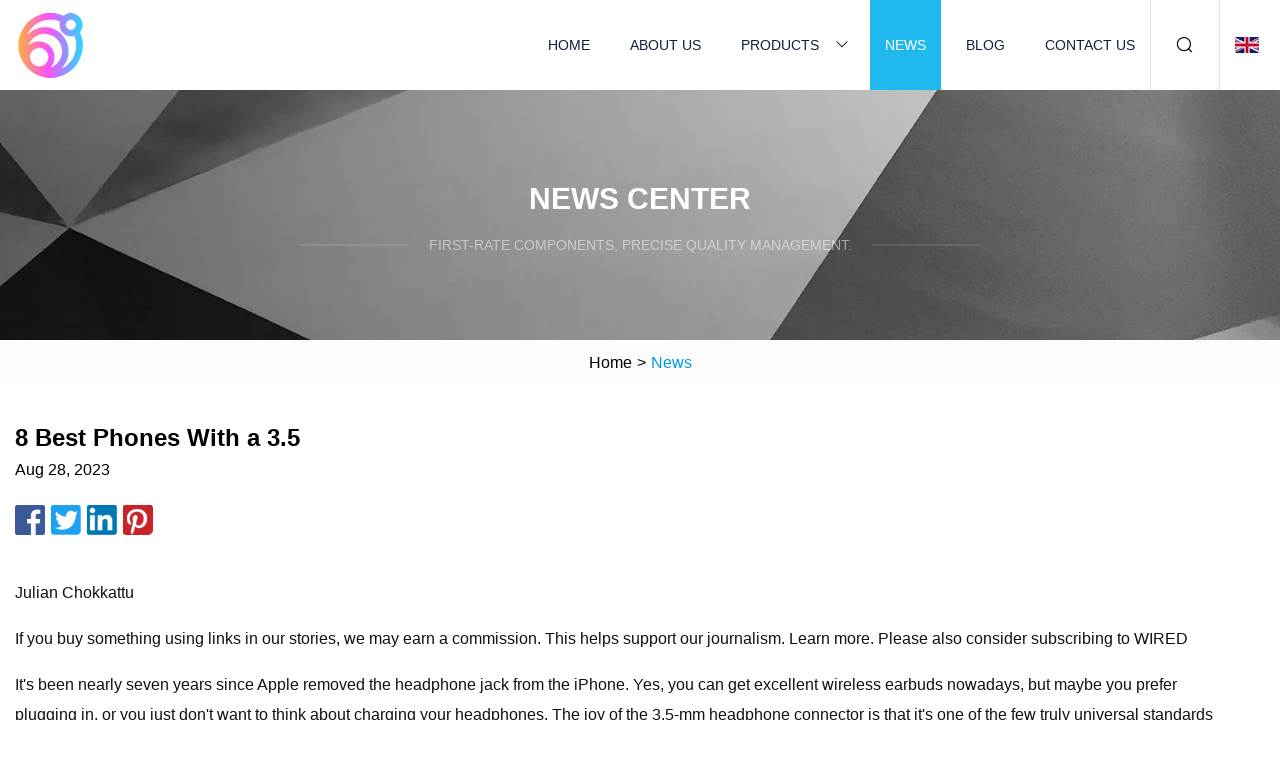

--- FILE ---
content_type: text/html; charset=utf-8
request_url: https://www.zhigaofanbu.com/news/8-best-phones-with-a-35.html
body_size: 7995
content:
<!doctype html>
<html lang="en">
<head>
<meta charset="utf-8" />
<title>8 Best Phones With a 3.5 | Jilin Patch Cord Group</title>
<meta name="description" content="8 Best Phones With a 3.5" />
<meta name="keywords" content="8 Best Phones With a 3.5" />
<meta name="viewport" content="width=device-width, initial-scale=1.0" />
<meta name="application-name" content="Jilin Patch Cord Group" />
<meta name="twitter:card" content="summary" />
<meta name="twitter:title" content="8 Best Phones With a 3.5 | Jilin Patch Cord Group" />
<meta name="twitter:description" content="8 Best Phones With a 3.5" />
<meta name="twitter:image" content="https://www.zhigaofanbu.com/uploadimg/7053526188.png" />
<meta http-equiv="X-UA-Compatible" content="IE=edge" />
<meta property="og:site_name" content="Jilin Patch Cord Group" />
<meta property="og:type" content="article" />
<meta property="og:title" content="8 Best Phones With a 3.5 | Jilin Patch Cord Group" />
<meta property="og:description" content="8 Best Phones With a 3.5" />
<meta property="og:url" content="https://www.zhigaofanbu.com/news/8-best-phones-with-a-35.html" />
<meta property="og:image" content="https://www.zhigaofanbu.com/uploadimg/7053526188.png" />
<link href="https://www.zhigaofanbu.com/news/8-best-phones-with-a-35.html" rel="canonical" />
<link href="https://www.zhigaofanbu.com/uploadimg/icons7053526188.png" rel="shortcut icon" type="image/x-icon" />
<link href="https://www.zhigaofanbu.com/themes/astra/toast.css" rel="stylesheet" />
<link href="https://www.zhigaofanbu.com/themes/astra/skyblue/style.css" rel="stylesheet" />
<link href="https://www.zhigaofanbu.com/themes/astra/skyblue/page.css" rel="stylesheet" />
<script type="application/ld+json">
[{
"@context": "https://schema.org/",
"@type": "BreadcrumbList",
"itemListElement": [{
"@type": "ListItem",
"name": "Home",
"position": 1,
"item": "https://www.zhigaofanbu.com/"},{
"@type": "ListItem",
"name": "News",
"position": 2,
"item": "https://www.zhigaofanbu.com/news.html"},{
"@type": "ListItem",
"name": "8 Best Phones With a 3.5",
"position": 3,
"item": "https://www.zhigaofanbu.com/news/8-best-phones-with-a-35.html"}]},{
"@context": "http://schema.org",
"@type": "NewsArticle",
"mainEntityOfPage": {
"@type": "WebPage",
"@id": "https://www.zhigaofanbu.com/news/8-best-phones-with-a-35.html"},
"headline": "Jilin Patch Cord Group",
"image": {
"@type": "ImageObject",
"url": "https://www.zhigaofanbu.com"},
"datePublished": "8/28/2023 12:00:00 AM",
"dateModified": "8/28/2023 12:00:00 AM",
"author": {
"@type": "Organization",
"name": "Jilin Patch Cord Group",
"url": "https://www.zhigaofanbu.com/"},
"publisher": {
"@type": "Organization",
"name": "zhigaofanbu.com",
"logo": {
"@type": "ImageObject",
"url": "https://www.zhigaofanbu.com/uploadimg/7053526188.png"}},
"description": "8 Best Phones With a 3.5"
}]
</script>
</head>
<body class="index">
<!-- header -->
<header>
  <div class="container">
    <div class="head-logo"><a href="https://www.zhigaofanbu.com/" title="Jilin Patch Cord Group"><img src="/uploadimg/7053526188.png" width="70" height="70" alt="Jilin Patch Cord Group"><span>Jilin Patch Cord Group</span></a></div>
    <div class="menu-btn"><em></em><em></em><em></em></div>
    <div class="head-content">
      <nav class="nav">
        <ul>
          <li><a href="https://www.zhigaofanbu.com/">Home</a></li>
          <li><a href="https://www.zhigaofanbu.com/about-us.html">About us</a></li>
          <li><a href="https://www.zhigaofanbu.com/products.html">Products</a><em class="iconfont icon-xiangxia"></em>
            <ul class="submenu">
              <li><a href="https://www.zhigaofanbu.com/patch-cord.html">Patch Cord</a></li>
              <li><a href="https://www.zhigaofanbu.com/patch-cord-cat6.html">Patch Cord Cat6</a></li>
              <li><a href="https://www.zhigaofanbu.com/cat-5e-patch-cord.html">Cat 5e Patch Cord</a></li>
              <li><a href="https://www.zhigaofanbu.com/cat6a-patch-cord.html">Cat6A Patch Cord</a></li>
              <li><a href="https://www.zhigaofanbu.com/cat7-patch-cord.html">Cat7 Patch Cord</a></li>
              <li><a href="https://www.zhigaofanbu.com/cat8-patch-cord.html">Cat8 Patch Cord</a></li>
              <li><a href="https://www.zhigaofanbu.com/modular-plug.html">Modular Plug</a></li>
              <li><a href="https://www.zhigaofanbu.com/cat-5e-modular-plug.html">Cat 5e Modular Plug</a></li>
              <li><a href="https://www.zhigaofanbu.com/cat6-modular-plug.html">Cat6 Modular Plug</a></li>
              <li><a href="https://www.zhigaofanbu.com/cat6a-modular-plug.html">Cat6a Modular Plug</a></li>
              <li><a href="https://www.zhigaofanbu.com/cat7-modular-plug.html">Cat7 Modular Plug</a></li>
              <li><a href="https://www.zhigaofanbu.com/cat8-modular-plug.html">Cat8 Modular Plug</a></li>
              <li><a href="https://www.zhigaofanbu.com/telephone-modular-plug.html">Telephone Modular Plug</a></li>
              <li><a href="https://www.zhigaofanbu.com/lan-cable.html">Lan Cable</a></li>
              <li><a href="https://www.zhigaofanbu.com/cat6-cable.html">Cat6 Cable</a></li>
              <li><a href="https://www.zhigaofanbu.com/cat5e-cable.html">Cat5e Cable</a></li>
            </ul>
          </li>
          <li class="active"><a href="https://www.zhigaofanbu.com/news.html">News</a></li>
          <li><a href="https://www.zhigaofanbu.com/blog.html">Blog</a></li>
          <li><a href="https://www.zhigaofanbu.com/contact-us.html">Contact us</a></li>
        </ul>
      </nav>
      <div class="head-search"><em class="iconfont icon-sousuo"></em></div>
      <div class="search-input">
        <input type="text" placeholder="Keyword" id="txtSearch" autocomplete="off">
        <div class="search-btn" onclick="SearchProBtn()"><em class="iconfont icon-sousuo" aria-hidden="true"></em></div>
      </div>
      <div class="languagelist">
        <div title="Language" class="languagelist-icon"><span>Language</span></div>
        <div class="languagelist-drop"><span class="languagelist-arrow"></span>
          <ul class="languagelist-wrap">
                            <li class="languagelist-active"><a href="https://www.zhigaofanbu.com/news/8-best-phones-with-a-35.html"><img src="/themes/astra/images/language/en.png" width="24" height="16" alt="English" title="en">English </a></li>
                                    <li>
                                        <a href="https://fr.zhigaofanbu.com/news/8-best-phones-with-a-35.html">
                                            <img src="/themes/astra/images/language/fr.png" width="24" height="16" alt="Français" title="fr">
                                            Français
                                        </a>
                                    </li>
                                    <li>
                                        <a href="https://de.zhigaofanbu.com/news/8-best-phones-with-a-35.html">
                                            <img src="/themes/astra/images/language/de.png" width="24" height="16" alt="Deutsch" title="de">
                                            Deutsch
                                        </a>
                                    </li>
                                    <li>
                                        <a href="https://es.zhigaofanbu.com/news/8-best-phones-with-a-35.html">
                                            <img src="/themes/astra/images/language/es.png" width="24" height="16" alt="Español" title="es">
                                            Español
                                        </a>
                                    </li>
                                    <li>
                                        <a href="https://it.zhigaofanbu.com/news/8-best-phones-with-a-35.html">
                                            <img src="/themes/astra/images/language/it.png" width="24" height="16" alt="Italiano" title="it">
                                            Italiano
                                        </a>
                                    </li>
                                    <li>
                                        <a href="https://pt.zhigaofanbu.com/news/8-best-phones-with-a-35.html">
                                            <img src="/themes/astra/images/language/pt.png" width="24" height="16" alt="Português" title="pt">
                                            Português
                                        </a>
                                    </li>
                                    <li>
                                        <a href="https://ja.zhigaofanbu.com/news/8-best-phones-with-a-35.html"><img src="/themes/astra/images/language/ja.png" width="24" height="16" alt="日本語" title="ja"> 日本語</a>
                                    </li>
                                    <li>
                                        <a href="https://ko.zhigaofanbu.com/news/8-best-phones-with-a-35.html"><img src="/themes/astra/images/language/ko.png" width="24" height="16" alt="한국어" title="ko"> 한국어</a>
                                    </li>
                                    <li>
                                        <a href="https://ru.zhigaofanbu.com/news/8-best-phones-with-a-35.html"><img src="/themes/astra/images/language/ru.png" width="24" height="16" alt="Русский" title="ru"> Русский</a>
                                    </li>
                           
          </ul>
        </div>
      </div>
    </div>
  </div>
</header>
<main>
  <div class="inner-banner"><img src="/themes/astra/images/inner-banner.webp" alt="banner">
    <div class="inner-content">
      <div class="inner-title">News center</div>
      <div class="inner-des"><em></em><span>First-rate components, precise quality management.</span><em></em></div>
    </div>
  </div>
  <div class="page-breadcrumbs"><a href="https://www.zhigaofanbu.com/">Home</a> > <span>News</span></div>
  <div class="page-main page-news">
    <div class="container">
      <div class="page-content">
        <h1 class="newsdetails-title">8 Best Phones With a 3.5 </h1>
        <div class="newsdetails-date">Aug 28, 2023</div>
        <div class="sharewrap"></div>
        <div class="newsdetails-content">
          <article><p>Julian Chokkattu</p><p>If you buy something using links in our stories, we may earn a commission. This helps support our journalism. Learn more. Please also consider subscribing to WIRED</p><p>It's been nearly seven years since Apple removed the headphone jack from the iPhone. Yes, you can get excellent wireless earbuds nowadays, but maybe you prefer plugging in, or you just don't want to think about charging your headphones. The joy of the 3.5-mm headphone connector is that it's one of the few truly universal standards left.</p><p>You can use pretty much any pair of corded headphones—no need to worry about whether they’re Lightning or USB-C or whether the connectivity will blip in and out. No batteries to charge, no dongles to attach, no earbuds to lose. There are times when Bluetooth is preferable, but it's nice to at least have the option. After testing dozens of smartphones, these are the best with the venerable port. Read our Best Android Phones and Best Cheap Phones guides for more.</p><p>Updated March 2023: We've added the Samsung Galaxy A14 5G.</p><p>Special offer for Gear readers: Get a <strong>1-year subscription to</strong> <strong>WIRED</strong> <strong>for $5 ($25 off)</strong>. This includes unlimited access to WIRED.com and our print magazine (if you'd like). Subscriptions help fund the work we do every day.</p><p>Times are tough. With the Pixel A-series line no longer featuring a headphone jack, it's getting harder to find a jack-of-all-trades smartphone with a 3.5-mm port that doesn't cost an arm and a leg and supports all the major US carriers. That's why Samsung's Galaxy A14 5G (9/10, WIRED Recommends) takes the top spot in this guide. This 6.6-inch Android phone has a textured back that gives it a bit more character than most cheap phones. The MediaTek Dimensity 700 chip inside has been crushing it—apps launch quickly, there are rarely any stutters, and even lightweight games like Alto's Odyssey and Dead Cells run smoothly. The 90-Hz refresh rate is a nice touch that makes every operation feel fluid, and the LCD 1080p screen is adequate. It might have three cameras on the back, but only the 50-MP main camera is really usable; it offers decent daytime photos and passable low-light images.</p><p>The battery easily lasts two full days on a single charge, and you get niceties like a MicroSD card slot, a reliable fingerprint scanner, NFC so you can tap to pay at retailers, and of course, the headphone jack. Most impressive is Samsung's commitment to software updates. The Galaxy A14 5G will get two OS upgrades and four years of security patches—hard to find on a phone so cheap. The only downside is the lack of an IP rating, so be careful around water.</p><p>I love this tiny Asus phone (7/10, WIRED Recommends). At just 5.9 inches, it's one of the most compact Android smartphones out there, yet it doesn't skimp on performance. It's powered by Qualcomm's Snapdragon Snapdragon 8+ Gen 1 flagship chipset, so it's got all the horsepower to run your favorite apps and games. That's without mentioning the day and a half of battery life, the bright, 120-Hz AMOLED screen, and IP68 water resistance. It even has this fun texture on the back that makes it a pleasure to hold and use. The headphone jack is here and you'll also be happy with the loud output from the stereo speakers.</p><p>The camera system is OK—there's nothing groundbreaking here—though they do have some great video stabilization if you frequently find yourself filming while moving around. The only few downsides are the lack of wireless charging, and Asus is only promising two years of updates, which is one of the worst software update policies these days. Oh, and it won't work on Verizon, just AT&amp;T and T-Mobile.</p><p>Motorola releases tons of phones each year, but these two are standouts for 2022. You can read more about them in my review, but here's a brief summary. Before you buy, I strongly recommend waiting for a sale, as Motorola discounts its phones often.</p><p><strong>The Moto G Stylus 5G</strong> is powerful, has nearly two-day battery life, supports NFC for contactless payments (rare for a Motorola), and comes with 256 GB of storage, so you’re getting a ton of storage. With its 6.8-inch LCD screen, it's on the large end for a phone, but it supports a 120-Hz refresh rate, and there's a built-in stylus you can pull out to doodle or sign documents. The headphone jack is on the bottom. It’ll sadly only get one OS upgrade (up to Android 13) but three years of security updates, and it has lackluster cameras and poor water resistance (it’ll be fine in rain).</p><p><strong>The Moto G 5G</strong> is smaller and cheaper, but it's the lesser phone. It runs almost as well as the Stylus 5G, but the camera system is worse. And there's no NFC support, so you can't pay with your phone. You do get 256 GB of internal storage and a MicroSD slot to expand space. There's no stylus either, and the LCD screen has a 90-Hz refresh rate. It still functioned perfectly well as a smartphone though, and it has a headphone jack!</p><p>The primary reason to get the Asus ROG Phone 6 is that it's a kickass device for playing mobile games and streaming games from your Xbox or PlayStation. Not only does it have the most extra specs—like the 12 GB of RAM and 165-Hz screen refresh rate—but Asus has all kinds of accessories like the ROG Kunai 3 to make gaming on a phone feel more tactile. It also has built-in software to map your game controls to physical buttons. The 6,000-mAh battery will easily last two days with average use and will power your long gaming sessions.</p><p>There are caveats. Like the Zenfone 9, this phone only works on AT&amp;T and T-Mobile (sorry, Verizon subscribers). There's no wireless charging, Asus still only offers two years of updates, the IPX4 water resistance rating is lackluster, and the cameras are just OK. But hey, at least it has a headphone jack!</p><p>Lauren Goode</p><p>WIRED Staff</p><p>Julian Chokkattu</p><p>Brenda Stolyar</p><p>Drop your phone frequently? If you’re reading this through cracked glass, you might consider HMD Global's Nokia XR20 (7/10, WIRED Recommends). Its screen is protected by just about the strongest glass you’ll find on any Android phone, and the back is made of a tough polymer composite. I dropped it on the street three times, and it came out with only a few minor scuffs on the back. After a year of brutal use, it's still kicking just fine with a near-pristine display, save a few scratches. (This is no guarantee that the screen won't crack, just cautious optimism.) There's a spot to attach a wrist strap if you want to be extra careful and keep your phone tethered.</p><p>It runs well and lasts a full day. Better yet, it has features like wireless charging, dual SIM, a MicroSD card slot, IP68 water resistance, and NFC for making contactless payments. Being nearly two years old, it'll get one more OS upgrade (to Android 14) and a little more than two years of security updates. Oh, don't forget the headphone jack. Unfortunately, it doesn't work on Verizon, and 5G support doesn't include AT&amp;T (though LTE works just fine).</p><p>This OnePlus phone feels like a callback to the good old days of OnePlus, when it offered tremendous quality at an astonishing price. The Nord N20 5G (7/10, WIRED Recommends) has a 60-Hz screen, sure, but it uses an AMOLED panel instead of an LCD—rare at this price. That means you get pitch-dark blacks and vivid colors that pop, though the screen can be a bit hard to read on sunny days. Naturally, you get a headphone jack, but it has many other merits. Its performance is class-leading for a sub-$300 phone, the battery lasts a full day, and there's NFC for contactless payments, not to mention a microSD card slot and 5G connectivity. It’ll only get one OS update to Android 13, but it will get three years of security updates.</p><p>The downsides? The cameras are subpar. It's available unlocked, but it won't work on Verizon, and if you’re on AT&amp;T, don't expect 5G connectivity.</p><p>The Xperia 1 III costs way too much at MSRP, but its price has since come down. It's just about the only phone around with a 4K OLED 120-Hz screen, which makes it fantastic for watching movies (as fantastic as a tiny phone screen can be). It has great-sounding front-facing stereo speakers and a headphone jack when you want to plug it in. Its camera system isn't quite the best, but it encourages you to tweak photo and video settings so you can have more control over the results. If you’re a photo tinkerer, this is for you. You can find pretty much any feature that's available in a high-end phone here, including wireless charging.</p><p>However, 5G is limited to sub-6 5G (the slower kind), and it's only available on Verizon and T-Mobile—sorry, AT&amp;T subscribers, you're stuck on 4G LTE. The 4,500-mAh battery isn't a standout either. It lasts just a day, sometimes less if you use it a lot. It also will only get one more year of updates.</p><p><strong>What about the Xperia 1 IV?</strong> Yes, Sony has a new version. Unfortunately, the Xperia 1 IV (6/10, WIRED Review) costs an absurd $1,598, though it frequently dips to $1,398. The 4K OLED screen gets plenty bright, fixing one of the qualms I had with the Xperia 1 III, and the battery now easily lasts a full day too. The cameras are better and share many of the same features, so they’re consistent, but the imaging quality still isn't up to par with competitors. It doesn't help that Sony still isn't committing to more than two years of software support.</p><p>Lauren Goode</p><p>WIRED Staff</p><p>Julian Chokkattu</p><p>Brenda Stolyar</p><p>Here are some alternatives to consider if none of the phones above strike your fancy.</p><p><strong>Moto G Stylus 2022 for $180:</strong> This Motorola phone (6/10, WIRED Review) is a perfectly fine option. The headphone jack is present, as is a 90-Hz LCD screen, two-day battery life, decent performance, and a MicroSD card slot. There's no NFC, so you can't pay with this phone, and no 5G support, plus it will only get an update to Android 12. It has a stylus if that makes a difference.</p><p><strong>OnePlus N300 5G for $228:</strong> This phone only works on T-Mobile and Metro by T-Mobile, so if you're on those networks, it's a great, affordable device. It'll only get one update to Android 13 and two years of security updates, but there's 5G service, you can pay with the phone via NFC, and the 5,000-mAh battery lasts two full days. The MediaTek Dimensity 810 chipset is quite speedy too. It also has a 90-Hz screen, a microSD slot, and a headphone jack. As with many of the phones in this guide, the cameras are meh, and there's no water resistance.</p><p>Sorry iPhone owners. None of Apple's phones have a headphone jack, and that includes the iPhone SE. You’ll have to make do with a headphone dongle. The options below should work. And if you have an Android phone that lacks the jack, we have a nice pair of USB-C earbuds we like.</p><p><strong>For iPhone:</strong> <strong>Apple Lightning to 3.5-mm Adapter for $8.</strong> If you want to be safe and stick with Apple-branded cables, this simple adapter will let you quickly plug your cans into your iPhone. I recommend buying several because they’re easy to lose.</p><p><strong>For other phones:</strong> <strong>Google USB-C Earbuds for $30.</strong> If you have an Android phone without a headphone jack, try these USB-C earbuds from Google. They sound decent, and you can get Google Assistant to read out notifications when your phone is in your pocket. If you just want an adapter so you can use your own headphones, Apple has a USB-C to 3.5-mm adapter that should work.</p><p>Gear Team</p><p>Louryn Strampe</p><p>Medea Giordano</p><p>Julian Chokkattu</p><p>Lauren Goode</p><p>Julian Chokkattu</p><p>Simon Hill</p><p>Ryan Waniata</p><p>TurboTax coupon: Up to an extra $15 off all tax services</p><p>20% Off All H&amp;R Block 2023 Tax Software | H&amp;R Block Coupon</p><p>Summer Clean Sale: 25% off household essentials + free delivery</p><p>Extra 20% off sitewide - Dyson promo code</p><p>GoPro promo code: 10% OFF all sitewide purchases + free shipping</p><strong>1-year subscription to WIRED for $5 ($25 off) The Moto G Stylus 5G The Moto G 5G What about the Xperia 1 IV? Moto G Stylus 2022 for $180: OnePlus N300 5G for $228: For iPhone: Apple Lightning to 3.5-mm Adapter for $8. For other phones: Google USB-C Earbuds for $30.</strong></article>
        </div>
        <div class="pagelink">
          <div class="pagelink-item"><a href="/news/what-is-a-telephone-jack.html" title="What is a Telephone Jack?"><em></em><span>Previers</span></a></div>
          <div class="backlist"><a href="/news.html"><em class="iconfont icon-caidan"></em><span>Back to list</span></a></div>
          <div class="pagelink-item"><a href="/news/how-to-fix-an-ethernet-cable-plug-rj45-plug-and-other-ethernet-tips.html" title="How to Fix an Ethernet Cable Plug (RJ45 Plug) and Other Ethernet Tips"><em></em><span>Next</span></a></div>
        </div>
      </div>
    </div>
  </div>
</main>
 
<!-- footer -->
<footer>
  <div class="container">
    <div class="foot-item">
      <div class="foot-title">Navigation</div>
      <ul>
        <li><a href="https://www.zhigaofanbu.com/">Home</a></li>
        <li><a href="https://www.zhigaofanbu.com/about-us.html">About us</a></li>
        <li><a href="https://www.zhigaofanbu.com/products.html">Products</a></li>
        <li><a href="https://www.zhigaofanbu.com/news.html">News</a></li>
        <li><a href="https://www.zhigaofanbu.com/blog.html">Blog</a></li>
        <li><a href="https://www.zhigaofanbu.com/contact-us.html">Contact us</a></li>
        <li><a href="https://www.zhigaofanbu.com/sitemap.xml">Sitemap</a></li>
        <li><a href="https://www.zhigaofanbu.com/privacy-policy.html">Privacy Policy</a></li>
      </ul>
    </div>
    <div class="foot-item foot-company">
      <div class="foot-title">Partner company</div>
      <ul>
<li><a href="https://www.nutritionaland.com/api-material/" target="_blank">China API Manufacturs</a></li><li><a href="https://www.ace-cabletray.com/cable-tray/tray-cable-tray/" target="_blank">Tray Cable Tray</a></li><li><a href="https://www.ztvalves.com/" target="_blank">China Globe Valve Factory</a></li><li><a href="https://www.yekerco.com/" target="_blank">China Shower Curtain Rings Suppliers</a></li><li><a href="https://www.hgchinafiresafety.com/" target="_blank">Shandong Hanggong Fire Technology Co., LTD</a></li><li><a href="https://www.douruytool.com/cnc-end-mills/1-flute-end-mill/" target="_blank">1 Flute End Mill</a></li><li><a href="https://www.lenadolooms.com/rapier-loom/" target="_blank">China Rapier Loom</a></li><li><a href="https://www.esunequipment.com/drilling-bits/dth-bit/rotary-tricone-bit-mining-blasthole-drilling.html" target="_blank">Rotary Tricone Bit Mining Blasthole Drilling quotation</a></li>      </ul>
    </div>
    <div class="foot-share"><a href="https://www.zhigaofanbu.com/" rel="nofollow" title="facebook"><em class="iconfont icon-facebook"></em></a><a href="https://www.zhigaofanbu.com/" rel="nofollow" title="linkedin"><em class="iconfont icon-linkedin"></em></a><a href="https://www.zhigaofanbu.com/" rel="nofollow" title="twitter"><em class="iconfont icon-twitter-fill"></em></a><a href="https://www.zhigaofanbu.com/" rel="nofollow" title="youtube"><em class="iconfont icon-youtube"></em></a><a href="https://www.zhigaofanbu.com/" rel="nofollow" title="instagram"><em class="iconfont icon-instagram"></em></a><a href="https://www.zhigaofanbu.com/" rel="nofollow" title="TikTok"><em class="iconfont icon-icon_TikTok"></em></a></div>
    <div class="foot-copyright">
      <p>Copyright &copy; zhigaofanbu.com, all rights reserved.&nbsp;&nbsp;&nbsp;<a href="/cdn-cgi/l/email-protection#2255474e46475062584a4b45434d44434c40570c414d4f" target="_blank"><span class="__cf_email__" data-cfemail="691e0c050d0c1b291301000e08060f08070b1c470a0604">[email&#160;protected]</span></a></p>
    </div>
  </div>
  <div class="gotop"><span>TOP</span></div>
</footer>
 
<!-- script --> 
<script data-cfasync="false" src="/cdn-cgi/scripts/5c5dd728/cloudflare-static/email-decode.min.js"></script><script src="https://www.zhigaofanbu.com/themes/astra/js/jquery3.6.1.js"></script>
<script src="https://www.zhigaofanbu.com/themes/astra/js/vanilla-lazyload.js"></script>
<script src="https://www.zhigaofanbu.com/themes/astra/js/style.js"></script>
<script src="https://www.zhigaofanbu.com/themes/astra/js/page.js"></script>
<script src="https://www.zhigaofanbu.com/themes/astra/js/toast.js"></script>
<script src="https://www.zhigaofanbu.com/themes/astra/js/share.js"></script>
<script src="https://platform-api.sharethis.com/js/sharethis.js#property=5eec0fd89a302d0012ac463a&product=sop" type="text/javascript" async></script>
<script type="text/javascript" src="//info.53hu.net/traffic.js?id=08a984h6ak"></script>
<script defer src="https://static.cloudflareinsights.com/beacon.min.js/vcd15cbe7772f49c399c6a5babf22c1241717689176015" integrity="sha512-ZpsOmlRQV6y907TI0dKBHq9Md29nnaEIPlkf84rnaERnq6zvWvPUqr2ft8M1aS28oN72PdrCzSjY4U6VaAw1EQ==" data-cf-beacon='{"version":"2024.11.0","token":"efd7c199c66b48d29265b63ea99d7c6e","r":1,"server_timing":{"name":{"cfCacheStatus":true,"cfEdge":true,"cfExtPri":true,"cfL4":true,"cfOrigin":true,"cfSpeedBrain":true},"location_startswith":null}}' crossorigin="anonymous"></script>
</body>
</html>
